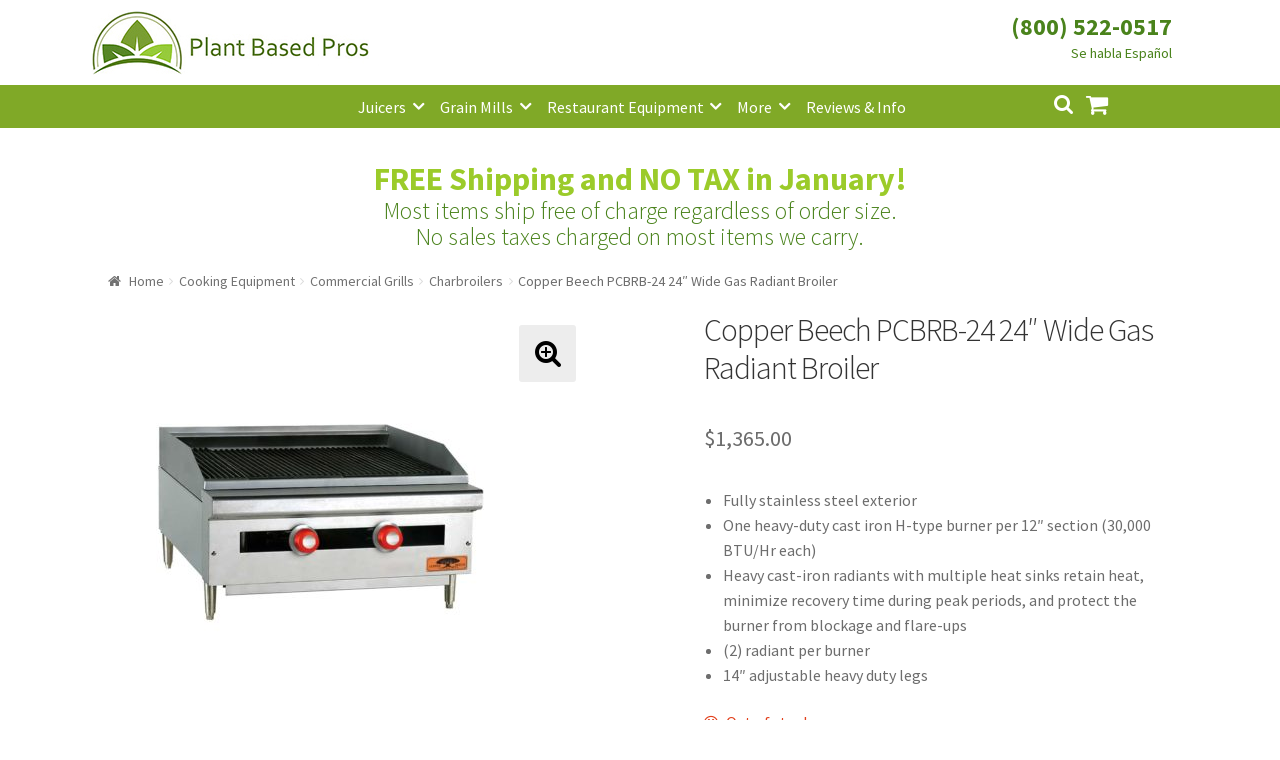

--- FILE ---
content_type: text/html; charset=utf-8
request_url: https://www.google.com/recaptcha/api2/anchor?ar=1&k=6LdCZBonAAAAAFfKRwi-KblxMrjL8dux_tAiYSI6&co=aHR0cHM6Ly93d3cucGxhbnRiYXNlZHByb3MuY29tOjQ0Mw..&hl=en&v=PoyoqOPhxBO7pBk68S4YbpHZ&size=invisible&anchor-ms=20000&execute-ms=30000&cb=693a8yb60o59
body_size: 48561
content:
<!DOCTYPE HTML><html dir="ltr" lang="en"><head><meta http-equiv="Content-Type" content="text/html; charset=UTF-8">
<meta http-equiv="X-UA-Compatible" content="IE=edge">
<title>reCAPTCHA</title>
<style type="text/css">
/* cyrillic-ext */
@font-face {
  font-family: 'Roboto';
  font-style: normal;
  font-weight: 400;
  font-stretch: 100%;
  src: url(//fonts.gstatic.com/s/roboto/v48/KFO7CnqEu92Fr1ME7kSn66aGLdTylUAMa3GUBHMdazTgWw.woff2) format('woff2');
  unicode-range: U+0460-052F, U+1C80-1C8A, U+20B4, U+2DE0-2DFF, U+A640-A69F, U+FE2E-FE2F;
}
/* cyrillic */
@font-face {
  font-family: 'Roboto';
  font-style: normal;
  font-weight: 400;
  font-stretch: 100%;
  src: url(//fonts.gstatic.com/s/roboto/v48/KFO7CnqEu92Fr1ME7kSn66aGLdTylUAMa3iUBHMdazTgWw.woff2) format('woff2');
  unicode-range: U+0301, U+0400-045F, U+0490-0491, U+04B0-04B1, U+2116;
}
/* greek-ext */
@font-face {
  font-family: 'Roboto';
  font-style: normal;
  font-weight: 400;
  font-stretch: 100%;
  src: url(//fonts.gstatic.com/s/roboto/v48/KFO7CnqEu92Fr1ME7kSn66aGLdTylUAMa3CUBHMdazTgWw.woff2) format('woff2');
  unicode-range: U+1F00-1FFF;
}
/* greek */
@font-face {
  font-family: 'Roboto';
  font-style: normal;
  font-weight: 400;
  font-stretch: 100%;
  src: url(//fonts.gstatic.com/s/roboto/v48/KFO7CnqEu92Fr1ME7kSn66aGLdTylUAMa3-UBHMdazTgWw.woff2) format('woff2');
  unicode-range: U+0370-0377, U+037A-037F, U+0384-038A, U+038C, U+038E-03A1, U+03A3-03FF;
}
/* math */
@font-face {
  font-family: 'Roboto';
  font-style: normal;
  font-weight: 400;
  font-stretch: 100%;
  src: url(//fonts.gstatic.com/s/roboto/v48/KFO7CnqEu92Fr1ME7kSn66aGLdTylUAMawCUBHMdazTgWw.woff2) format('woff2');
  unicode-range: U+0302-0303, U+0305, U+0307-0308, U+0310, U+0312, U+0315, U+031A, U+0326-0327, U+032C, U+032F-0330, U+0332-0333, U+0338, U+033A, U+0346, U+034D, U+0391-03A1, U+03A3-03A9, U+03B1-03C9, U+03D1, U+03D5-03D6, U+03F0-03F1, U+03F4-03F5, U+2016-2017, U+2034-2038, U+203C, U+2040, U+2043, U+2047, U+2050, U+2057, U+205F, U+2070-2071, U+2074-208E, U+2090-209C, U+20D0-20DC, U+20E1, U+20E5-20EF, U+2100-2112, U+2114-2115, U+2117-2121, U+2123-214F, U+2190, U+2192, U+2194-21AE, U+21B0-21E5, U+21F1-21F2, U+21F4-2211, U+2213-2214, U+2216-22FF, U+2308-230B, U+2310, U+2319, U+231C-2321, U+2336-237A, U+237C, U+2395, U+239B-23B7, U+23D0, U+23DC-23E1, U+2474-2475, U+25AF, U+25B3, U+25B7, U+25BD, U+25C1, U+25CA, U+25CC, U+25FB, U+266D-266F, U+27C0-27FF, U+2900-2AFF, U+2B0E-2B11, U+2B30-2B4C, U+2BFE, U+3030, U+FF5B, U+FF5D, U+1D400-1D7FF, U+1EE00-1EEFF;
}
/* symbols */
@font-face {
  font-family: 'Roboto';
  font-style: normal;
  font-weight: 400;
  font-stretch: 100%;
  src: url(//fonts.gstatic.com/s/roboto/v48/KFO7CnqEu92Fr1ME7kSn66aGLdTylUAMaxKUBHMdazTgWw.woff2) format('woff2');
  unicode-range: U+0001-000C, U+000E-001F, U+007F-009F, U+20DD-20E0, U+20E2-20E4, U+2150-218F, U+2190, U+2192, U+2194-2199, U+21AF, U+21E6-21F0, U+21F3, U+2218-2219, U+2299, U+22C4-22C6, U+2300-243F, U+2440-244A, U+2460-24FF, U+25A0-27BF, U+2800-28FF, U+2921-2922, U+2981, U+29BF, U+29EB, U+2B00-2BFF, U+4DC0-4DFF, U+FFF9-FFFB, U+10140-1018E, U+10190-1019C, U+101A0, U+101D0-101FD, U+102E0-102FB, U+10E60-10E7E, U+1D2C0-1D2D3, U+1D2E0-1D37F, U+1F000-1F0FF, U+1F100-1F1AD, U+1F1E6-1F1FF, U+1F30D-1F30F, U+1F315, U+1F31C, U+1F31E, U+1F320-1F32C, U+1F336, U+1F378, U+1F37D, U+1F382, U+1F393-1F39F, U+1F3A7-1F3A8, U+1F3AC-1F3AF, U+1F3C2, U+1F3C4-1F3C6, U+1F3CA-1F3CE, U+1F3D4-1F3E0, U+1F3ED, U+1F3F1-1F3F3, U+1F3F5-1F3F7, U+1F408, U+1F415, U+1F41F, U+1F426, U+1F43F, U+1F441-1F442, U+1F444, U+1F446-1F449, U+1F44C-1F44E, U+1F453, U+1F46A, U+1F47D, U+1F4A3, U+1F4B0, U+1F4B3, U+1F4B9, U+1F4BB, U+1F4BF, U+1F4C8-1F4CB, U+1F4D6, U+1F4DA, U+1F4DF, U+1F4E3-1F4E6, U+1F4EA-1F4ED, U+1F4F7, U+1F4F9-1F4FB, U+1F4FD-1F4FE, U+1F503, U+1F507-1F50B, U+1F50D, U+1F512-1F513, U+1F53E-1F54A, U+1F54F-1F5FA, U+1F610, U+1F650-1F67F, U+1F687, U+1F68D, U+1F691, U+1F694, U+1F698, U+1F6AD, U+1F6B2, U+1F6B9-1F6BA, U+1F6BC, U+1F6C6-1F6CF, U+1F6D3-1F6D7, U+1F6E0-1F6EA, U+1F6F0-1F6F3, U+1F6F7-1F6FC, U+1F700-1F7FF, U+1F800-1F80B, U+1F810-1F847, U+1F850-1F859, U+1F860-1F887, U+1F890-1F8AD, U+1F8B0-1F8BB, U+1F8C0-1F8C1, U+1F900-1F90B, U+1F93B, U+1F946, U+1F984, U+1F996, U+1F9E9, U+1FA00-1FA6F, U+1FA70-1FA7C, U+1FA80-1FA89, U+1FA8F-1FAC6, U+1FACE-1FADC, U+1FADF-1FAE9, U+1FAF0-1FAF8, U+1FB00-1FBFF;
}
/* vietnamese */
@font-face {
  font-family: 'Roboto';
  font-style: normal;
  font-weight: 400;
  font-stretch: 100%;
  src: url(//fonts.gstatic.com/s/roboto/v48/KFO7CnqEu92Fr1ME7kSn66aGLdTylUAMa3OUBHMdazTgWw.woff2) format('woff2');
  unicode-range: U+0102-0103, U+0110-0111, U+0128-0129, U+0168-0169, U+01A0-01A1, U+01AF-01B0, U+0300-0301, U+0303-0304, U+0308-0309, U+0323, U+0329, U+1EA0-1EF9, U+20AB;
}
/* latin-ext */
@font-face {
  font-family: 'Roboto';
  font-style: normal;
  font-weight: 400;
  font-stretch: 100%;
  src: url(//fonts.gstatic.com/s/roboto/v48/KFO7CnqEu92Fr1ME7kSn66aGLdTylUAMa3KUBHMdazTgWw.woff2) format('woff2');
  unicode-range: U+0100-02BA, U+02BD-02C5, U+02C7-02CC, U+02CE-02D7, U+02DD-02FF, U+0304, U+0308, U+0329, U+1D00-1DBF, U+1E00-1E9F, U+1EF2-1EFF, U+2020, U+20A0-20AB, U+20AD-20C0, U+2113, U+2C60-2C7F, U+A720-A7FF;
}
/* latin */
@font-face {
  font-family: 'Roboto';
  font-style: normal;
  font-weight: 400;
  font-stretch: 100%;
  src: url(//fonts.gstatic.com/s/roboto/v48/KFO7CnqEu92Fr1ME7kSn66aGLdTylUAMa3yUBHMdazQ.woff2) format('woff2');
  unicode-range: U+0000-00FF, U+0131, U+0152-0153, U+02BB-02BC, U+02C6, U+02DA, U+02DC, U+0304, U+0308, U+0329, U+2000-206F, U+20AC, U+2122, U+2191, U+2193, U+2212, U+2215, U+FEFF, U+FFFD;
}
/* cyrillic-ext */
@font-face {
  font-family: 'Roboto';
  font-style: normal;
  font-weight: 500;
  font-stretch: 100%;
  src: url(//fonts.gstatic.com/s/roboto/v48/KFO7CnqEu92Fr1ME7kSn66aGLdTylUAMa3GUBHMdazTgWw.woff2) format('woff2');
  unicode-range: U+0460-052F, U+1C80-1C8A, U+20B4, U+2DE0-2DFF, U+A640-A69F, U+FE2E-FE2F;
}
/* cyrillic */
@font-face {
  font-family: 'Roboto';
  font-style: normal;
  font-weight: 500;
  font-stretch: 100%;
  src: url(//fonts.gstatic.com/s/roboto/v48/KFO7CnqEu92Fr1ME7kSn66aGLdTylUAMa3iUBHMdazTgWw.woff2) format('woff2');
  unicode-range: U+0301, U+0400-045F, U+0490-0491, U+04B0-04B1, U+2116;
}
/* greek-ext */
@font-face {
  font-family: 'Roboto';
  font-style: normal;
  font-weight: 500;
  font-stretch: 100%;
  src: url(//fonts.gstatic.com/s/roboto/v48/KFO7CnqEu92Fr1ME7kSn66aGLdTylUAMa3CUBHMdazTgWw.woff2) format('woff2');
  unicode-range: U+1F00-1FFF;
}
/* greek */
@font-face {
  font-family: 'Roboto';
  font-style: normal;
  font-weight: 500;
  font-stretch: 100%;
  src: url(//fonts.gstatic.com/s/roboto/v48/KFO7CnqEu92Fr1ME7kSn66aGLdTylUAMa3-UBHMdazTgWw.woff2) format('woff2');
  unicode-range: U+0370-0377, U+037A-037F, U+0384-038A, U+038C, U+038E-03A1, U+03A3-03FF;
}
/* math */
@font-face {
  font-family: 'Roboto';
  font-style: normal;
  font-weight: 500;
  font-stretch: 100%;
  src: url(//fonts.gstatic.com/s/roboto/v48/KFO7CnqEu92Fr1ME7kSn66aGLdTylUAMawCUBHMdazTgWw.woff2) format('woff2');
  unicode-range: U+0302-0303, U+0305, U+0307-0308, U+0310, U+0312, U+0315, U+031A, U+0326-0327, U+032C, U+032F-0330, U+0332-0333, U+0338, U+033A, U+0346, U+034D, U+0391-03A1, U+03A3-03A9, U+03B1-03C9, U+03D1, U+03D5-03D6, U+03F0-03F1, U+03F4-03F5, U+2016-2017, U+2034-2038, U+203C, U+2040, U+2043, U+2047, U+2050, U+2057, U+205F, U+2070-2071, U+2074-208E, U+2090-209C, U+20D0-20DC, U+20E1, U+20E5-20EF, U+2100-2112, U+2114-2115, U+2117-2121, U+2123-214F, U+2190, U+2192, U+2194-21AE, U+21B0-21E5, U+21F1-21F2, U+21F4-2211, U+2213-2214, U+2216-22FF, U+2308-230B, U+2310, U+2319, U+231C-2321, U+2336-237A, U+237C, U+2395, U+239B-23B7, U+23D0, U+23DC-23E1, U+2474-2475, U+25AF, U+25B3, U+25B7, U+25BD, U+25C1, U+25CA, U+25CC, U+25FB, U+266D-266F, U+27C0-27FF, U+2900-2AFF, U+2B0E-2B11, U+2B30-2B4C, U+2BFE, U+3030, U+FF5B, U+FF5D, U+1D400-1D7FF, U+1EE00-1EEFF;
}
/* symbols */
@font-face {
  font-family: 'Roboto';
  font-style: normal;
  font-weight: 500;
  font-stretch: 100%;
  src: url(//fonts.gstatic.com/s/roboto/v48/KFO7CnqEu92Fr1ME7kSn66aGLdTylUAMaxKUBHMdazTgWw.woff2) format('woff2');
  unicode-range: U+0001-000C, U+000E-001F, U+007F-009F, U+20DD-20E0, U+20E2-20E4, U+2150-218F, U+2190, U+2192, U+2194-2199, U+21AF, U+21E6-21F0, U+21F3, U+2218-2219, U+2299, U+22C4-22C6, U+2300-243F, U+2440-244A, U+2460-24FF, U+25A0-27BF, U+2800-28FF, U+2921-2922, U+2981, U+29BF, U+29EB, U+2B00-2BFF, U+4DC0-4DFF, U+FFF9-FFFB, U+10140-1018E, U+10190-1019C, U+101A0, U+101D0-101FD, U+102E0-102FB, U+10E60-10E7E, U+1D2C0-1D2D3, U+1D2E0-1D37F, U+1F000-1F0FF, U+1F100-1F1AD, U+1F1E6-1F1FF, U+1F30D-1F30F, U+1F315, U+1F31C, U+1F31E, U+1F320-1F32C, U+1F336, U+1F378, U+1F37D, U+1F382, U+1F393-1F39F, U+1F3A7-1F3A8, U+1F3AC-1F3AF, U+1F3C2, U+1F3C4-1F3C6, U+1F3CA-1F3CE, U+1F3D4-1F3E0, U+1F3ED, U+1F3F1-1F3F3, U+1F3F5-1F3F7, U+1F408, U+1F415, U+1F41F, U+1F426, U+1F43F, U+1F441-1F442, U+1F444, U+1F446-1F449, U+1F44C-1F44E, U+1F453, U+1F46A, U+1F47D, U+1F4A3, U+1F4B0, U+1F4B3, U+1F4B9, U+1F4BB, U+1F4BF, U+1F4C8-1F4CB, U+1F4D6, U+1F4DA, U+1F4DF, U+1F4E3-1F4E6, U+1F4EA-1F4ED, U+1F4F7, U+1F4F9-1F4FB, U+1F4FD-1F4FE, U+1F503, U+1F507-1F50B, U+1F50D, U+1F512-1F513, U+1F53E-1F54A, U+1F54F-1F5FA, U+1F610, U+1F650-1F67F, U+1F687, U+1F68D, U+1F691, U+1F694, U+1F698, U+1F6AD, U+1F6B2, U+1F6B9-1F6BA, U+1F6BC, U+1F6C6-1F6CF, U+1F6D3-1F6D7, U+1F6E0-1F6EA, U+1F6F0-1F6F3, U+1F6F7-1F6FC, U+1F700-1F7FF, U+1F800-1F80B, U+1F810-1F847, U+1F850-1F859, U+1F860-1F887, U+1F890-1F8AD, U+1F8B0-1F8BB, U+1F8C0-1F8C1, U+1F900-1F90B, U+1F93B, U+1F946, U+1F984, U+1F996, U+1F9E9, U+1FA00-1FA6F, U+1FA70-1FA7C, U+1FA80-1FA89, U+1FA8F-1FAC6, U+1FACE-1FADC, U+1FADF-1FAE9, U+1FAF0-1FAF8, U+1FB00-1FBFF;
}
/* vietnamese */
@font-face {
  font-family: 'Roboto';
  font-style: normal;
  font-weight: 500;
  font-stretch: 100%;
  src: url(//fonts.gstatic.com/s/roboto/v48/KFO7CnqEu92Fr1ME7kSn66aGLdTylUAMa3OUBHMdazTgWw.woff2) format('woff2');
  unicode-range: U+0102-0103, U+0110-0111, U+0128-0129, U+0168-0169, U+01A0-01A1, U+01AF-01B0, U+0300-0301, U+0303-0304, U+0308-0309, U+0323, U+0329, U+1EA0-1EF9, U+20AB;
}
/* latin-ext */
@font-face {
  font-family: 'Roboto';
  font-style: normal;
  font-weight: 500;
  font-stretch: 100%;
  src: url(//fonts.gstatic.com/s/roboto/v48/KFO7CnqEu92Fr1ME7kSn66aGLdTylUAMa3KUBHMdazTgWw.woff2) format('woff2');
  unicode-range: U+0100-02BA, U+02BD-02C5, U+02C7-02CC, U+02CE-02D7, U+02DD-02FF, U+0304, U+0308, U+0329, U+1D00-1DBF, U+1E00-1E9F, U+1EF2-1EFF, U+2020, U+20A0-20AB, U+20AD-20C0, U+2113, U+2C60-2C7F, U+A720-A7FF;
}
/* latin */
@font-face {
  font-family: 'Roboto';
  font-style: normal;
  font-weight: 500;
  font-stretch: 100%;
  src: url(//fonts.gstatic.com/s/roboto/v48/KFO7CnqEu92Fr1ME7kSn66aGLdTylUAMa3yUBHMdazQ.woff2) format('woff2');
  unicode-range: U+0000-00FF, U+0131, U+0152-0153, U+02BB-02BC, U+02C6, U+02DA, U+02DC, U+0304, U+0308, U+0329, U+2000-206F, U+20AC, U+2122, U+2191, U+2193, U+2212, U+2215, U+FEFF, U+FFFD;
}
/* cyrillic-ext */
@font-face {
  font-family: 'Roboto';
  font-style: normal;
  font-weight: 900;
  font-stretch: 100%;
  src: url(//fonts.gstatic.com/s/roboto/v48/KFO7CnqEu92Fr1ME7kSn66aGLdTylUAMa3GUBHMdazTgWw.woff2) format('woff2');
  unicode-range: U+0460-052F, U+1C80-1C8A, U+20B4, U+2DE0-2DFF, U+A640-A69F, U+FE2E-FE2F;
}
/* cyrillic */
@font-face {
  font-family: 'Roboto';
  font-style: normal;
  font-weight: 900;
  font-stretch: 100%;
  src: url(//fonts.gstatic.com/s/roboto/v48/KFO7CnqEu92Fr1ME7kSn66aGLdTylUAMa3iUBHMdazTgWw.woff2) format('woff2');
  unicode-range: U+0301, U+0400-045F, U+0490-0491, U+04B0-04B1, U+2116;
}
/* greek-ext */
@font-face {
  font-family: 'Roboto';
  font-style: normal;
  font-weight: 900;
  font-stretch: 100%;
  src: url(//fonts.gstatic.com/s/roboto/v48/KFO7CnqEu92Fr1ME7kSn66aGLdTylUAMa3CUBHMdazTgWw.woff2) format('woff2');
  unicode-range: U+1F00-1FFF;
}
/* greek */
@font-face {
  font-family: 'Roboto';
  font-style: normal;
  font-weight: 900;
  font-stretch: 100%;
  src: url(//fonts.gstatic.com/s/roboto/v48/KFO7CnqEu92Fr1ME7kSn66aGLdTylUAMa3-UBHMdazTgWw.woff2) format('woff2');
  unicode-range: U+0370-0377, U+037A-037F, U+0384-038A, U+038C, U+038E-03A1, U+03A3-03FF;
}
/* math */
@font-face {
  font-family: 'Roboto';
  font-style: normal;
  font-weight: 900;
  font-stretch: 100%;
  src: url(//fonts.gstatic.com/s/roboto/v48/KFO7CnqEu92Fr1ME7kSn66aGLdTylUAMawCUBHMdazTgWw.woff2) format('woff2');
  unicode-range: U+0302-0303, U+0305, U+0307-0308, U+0310, U+0312, U+0315, U+031A, U+0326-0327, U+032C, U+032F-0330, U+0332-0333, U+0338, U+033A, U+0346, U+034D, U+0391-03A1, U+03A3-03A9, U+03B1-03C9, U+03D1, U+03D5-03D6, U+03F0-03F1, U+03F4-03F5, U+2016-2017, U+2034-2038, U+203C, U+2040, U+2043, U+2047, U+2050, U+2057, U+205F, U+2070-2071, U+2074-208E, U+2090-209C, U+20D0-20DC, U+20E1, U+20E5-20EF, U+2100-2112, U+2114-2115, U+2117-2121, U+2123-214F, U+2190, U+2192, U+2194-21AE, U+21B0-21E5, U+21F1-21F2, U+21F4-2211, U+2213-2214, U+2216-22FF, U+2308-230B, U+2310, U+2319, U+231C-2321, U+2336-237A, U+237C, U+2395, U+239B-23B7, U+23D0, U+23DC-23E1, U+2474-2475, U+25AF, U+25B3, U+25B7, U+25BD, U+25C1, U+25CA, U+25CC, U+25FB, U+266D-266F, U+27C0-27FF, U+2900-2AFF, U+2B0E-2B11, U+2B30-2B4C, U+2BFE, U+3030, U+FF5B, U+FF5D, U+1D400-1D7FF, U+1EE00-1EEFF;
}
/* symbols */
@font-face {
  font-family: 'Roboto';
  font-style: normal;
  font-weight: 900;
  font-stretch: 100%;
  src: url(//fonts.gstatic.com/s/roboto/v48/KFO7CnqEu92Fr1ME7kSn66aGLdTylUAMaxKUBHMdazTgWw.woff2) format('woff2');
  unicode-range: U+0001-000C, U+000E-001F, U+007F-009F, U+20DD-20E0, U+20E2-20E4, U+2150-218F, U+2190, U+2192, U+2194-2199, U+21AF, U+21E6-21F0, U+21F3, U+2218-2219, U+2299, U+22C4-22C6, U+2300-243F, U+2440-244A, U+2460-24FF, U+25A0-27BF, U+2800-28FF, U+2921-2922, U+2981, U+29BF, U+29EB, U+2B00-2BFF, U+4DC0-4DFF, U+FFF9-FFFB, U+10140-1018E, U+10190-1019C, U+101A0, U+101D0-101FD, U+102E0-102FB, U+10E60-10E7E, U+1D2C0-1D2D3, U+1D2E0-1D37F, U+1F000-1F0FF, U+1F100-1F1AD, U+1F1E6-1F1FF, U+1F30D-1F30F, U+1F315, U+1F31C, U+1F31E, U+1F320-1F32C, U+1F336, U+1F378, U+1F37D, U+1F382, U+1F393-1F39F, U+1F3A7-1F3A8, U+1F3AC-1F3AF, U+1F3C2, U+1F3C4-1F3C6, U+1F3CA-1F3CE, U+1F3D4-1F3E0, U+1F3ED, U+1F3F1-1F3F3, U+1F3F5-1F3F7, U+1F408, U+1F415, U+1F41F, U+1F426, U+1F43F, U+1F441-1F442, U+1F444, U+1F446-1F449, U+1F44C-1F44E, U+1F453, U+1F46A, U+1F47D, U+1F4A3, U+1F4B0, U+1F4B3, U+1F4B9, U+1F4BB, U+1F4BF, U+1F4C8-1F4CB, U+1F4D6, U+1F4DA, U+1F4DF, U+1F4E3-1F4E6, U+1F4EA-1F4ED, U+1F4F7, U+1F4F9-1F4FB, U+1F4FD-1F4FE, U+1F503, U+1F507-1F50B, U+1F50D, U+1F512-1F513, U+1F53E-1F54A, U+1F54F-1F5FA, U+1F610, U+1F650-1F67F, U+1F687, U+1F68D, U+1F691, U+1F694, U+1F698, U+1F6AD, U+1F6B2, U+1F6B9-1F6BA, U+1F6BC, U+1F6C6-1F6CF, U+1F6D3-1F6D7, U+1F6E0-1F6EA, U+1F6F0-1F6F3, U+1F6F7-1F6FC, U+1F700-1F7FF, U+1F800-1F80B, U+1F810-1F847, U+1F850-1F859, U+1F860-1F887, U+1F890-1F8AD, U+1F8B0-1F8BB, U+1F8C0-1F8C1, U+1F900-1F90B, U+1F93B, U+1F946, U+1F984, U+1F996, U+1F9E9, U+1FA00-1FA6F, U+1FA70-1FA7C, U+1FA80-1FA89, U+1FA8F-1FAC6, U+1FACE-1FADC, U+1FADF-1FAE9, U+1FAF0-1FAF8, U+1FB00-1FBFF;
}
/* vietnamese */
@font-face {
  font-family: 'Roboto';
  font-style: normal;
  font-weight: 900;
  font-stretch: 100%;
  src: url(//fonts.gstatic.com/s/roboto/v48/KFO7CnqEu92Fr1ME7kSn66aGLdTylUAMa3OUBHMdazTgWw.woff2) format('woff2');
  unicode-range: U+0102-0103, U+0110-0111, U+0128-0129, U+0168-0169, U+01A0-01A1, U+01AF-01B0, U+0300-0301, U+0303-0304, U+0308-0309, U+0323, U+0329, U+1EA0-1EF9, U+20AB;
}
/* latin-ext */
@font-face {
  font-family: 'Roboto';
  font-style: normal;
  font-weight: 900;
  font-stretch: 100%;
  src: url(//fonts.gstatic.com/s/roboto/v48/KFO7CnqEu92Fr1ME7kSn66aGLdTylUAMa3KUBHMdazTgWw.woff2) format('woff2');
  unicode-range: U+0100-02BA, U+02BD-02C5, U+02C7-02CC, U+02CE-02D7, U+02DD-02FF, U+0304, U+0308, U+0329, U+1D00-1DBF, U+1E00-1E9F, U+1EF2-1EFF, U+2020, U+20A0-20AB, U+20AD-20C0, U+2113, U+2C60-2C7F, U+A720-A7FF;
}
/* latin */
@font-face {
  font-family: 'Roboto';
  font-style: normal;
  font-weight: 900;
  font-stretch: 100%;
  src: url(//fonts.gstatic.com/s/roboto/v48/KFO7CnqEu92Fr1ME7kSn66aGLdTylUAMa3yUBHMdazQ.woff2) format('woff2');
  unicode-range: U+0000-00FF, U+0131, U+0152-0153, U+02BB-02BC, U+02C6, U+02DA, U+02DC, U+0304, U+0308, U+0329, U+2000-206F, U+20AC, U+2122, U+2191, U+2193, U+2212, U+2215, U+FEFF, U+FFFD;
}

</style>
<link rel="stylesheet" type="text/css" href="https://www.gstatic.com/recaptcha/releases/PoyoqOPhxBO7pBk68S4YbpHZ/styles__ltr.css">
<script nonce="l4jcao3WCubbQk1jWpJI0A" type="text/javascript">window['__recaptcha_api'] = 'https://www.google.com/recaptcha/api2/';</script>
<script type="text/javascript" src="https://www.gstatic.com/recaptcha/releases/PoyoqOPhxBO7pBk68S4YbpHZ/recaptcha__en.js" nonce="l4jcao3WCubbQk1jWpJI0A">
      
    </script></head>
<body><div id="rc-anchor-alert" class="rc-anchor-alert"></div>
<input type="hidden" id="recaptcha-token" value="[base64]">
<script type="text/javascript" nonce="l4jcao3WCubbQk1jWpJI0A">
      recaptcha.anchor.Main.init("[\x22ainput\x22,[\x22bgdata\x22,\x22\x22,\[base64]/[base64]/UltIKytdPWE6KGE8MjA0OD9SW0grK109YT4+NnwxOTI6KChhJjY0NTEyKT09NTUyOTYmJnErMTxoLmxlbmd0aCYmKGguY2hhckNvZGVBdChxKzEpJjY0NTEyKT09NTYzMjA/[base64]/MjU1OlI/[base64]/[base64]/[base64]/[base64]/[base64]/[base64]/[base64]/[base64]/[base64]/[base64]\x22,\[base64]\\u003d\x22,\[base64]/[base64]/DtR8NK8OGQlsbw4vCpmzCqMOtC2XCsUtnw4FtwqvCpsKBwq/CvsKnewHCvE/Cq8Kyw57CgsO9XsOdw7gYwojCiMK/IkQfUzIwI8KXwqXCuVHDnlTCoAEswo0cwoLClsOoMsKVGAHDjlULb8OdworCtUx6VGktwobCrwh3w71kUW3DnRzCnXEOI8Kaw4HDpcK3w7o5OUrDoMOBwrvCqMO/AsOfasO/f8KOw7fDkFTDqADDscOxGcKqLA3Cizl2IMOrwrUjEMOzwpEsE8K9w7BOwpBvEsOuwqDDtcK5STcmw5DDlsKvJx3Dh1XCmMOOETXDtCJWLVRjw7nCnWTDpCTDuRMnR1/[base64]/Cp3XChl3DlsOVw5UKRcKwVMKDJFrCmhcfw7bChcO8wrBAw6XDjcKewq/DoFEeC8O0wqLCm8K9w4N/VcOpXW3ChsOCBzzDm8KxYcKmV2FERHNnw5AgV1pKUsOtR8KLw6bCoMK3w4gVQcK3T8KgHQd7NMKCw63Dt0XDn3nCsGnCoEw2QcKhUMOrw7Nmw7smwrVBEAzCn8KLXzLDqcOxXMKxw4Viw4hDDcKiw7fCisOewrTDhAHDt8KEw6fCvsK2Kz/CqW4pXMO1wrvDocKdwrwoLCg3HSzCgT0/[base64]/DskBlBzNzesKZw7MEQTwaCsKpHh3DtcKTJ23CscKLQcOJDE/[base64]/Cs8OZwqlGw5bDpsK9woRedcOswodWw6klwoLDtF0pw6lkasOhwoQXEsOKw7DCo8O2w7wxw7fDrMORA8KSw41aw77Co3YQfsOdw4IZwr7Co2fCkDrCtj82w69XaHjCiyrDigcVwp7CnsOObSYiw7Bdd2bCmsOhw7TCpB/DvyHDpTPCssOIw79Pw6Uww67CoGrCvMOSecKaw5cfZnEQw5wWwrBIZ1VQQcOcw4RYw73DhSQjwpLCh1DCg3TCjFZ+wq3CisK5w6vCjiciwpFuw5BsDcOZw7zCjMKBwr/DoMO9L2Zdw6PDocKUYxLCkcO6wpQBwrrDrsKsw49GU3/Dl8KNYzbCpsKPwqthdxFZw4xGJsOhw4HCl8OJGFUywo1Rc8O5wr9RWS1OwrxFR1HDsMKJOAHCnEMNbMOzwpbCt8Olw4/DhMOFw782w7nDkcK2wrRiwovDv8Kpwq7CjcOwVDQYw4bCksOdw7vDgSw9EStIw7nDqcO6FFXDqlfDg8OaYFHCmMO3Y8KwwrTDv8O8w6HCksK7wpJVw7UPwpFYw7rDgFvCv37DjF/[base64]/DssOPDmpGU1crAsKnwoTDh1bCj8OTw7nDgVTDvMOqZw3DlyJdwotZw5xTw5rCjsKuwo4iCsKrbDPCpB3CjzrCoQTDpnM7w6XDl8KgBwA7w4U8SMO/wqQre8OaZWhVX8OYFcO3fsOvwoDCiGrCgkYQIsOQAzrCj8KswqHCsEVIwrpHEMOQAMOtw5TDqSVYw6TDiVtew6PCiMK9wrHDrcOkwoDCulHDig1ew5/CihfCgMKOPWQUw5bDrcKwenbCr8Obw5wYCmbDgXrCvsOhw7bClh8Ewo3CnzTCn8OFw78hwrUfw7LDsBMhGMKgwqjDnms4UcOvUsKtYzrDlMKwUmnCo8KNwrEUwoQOGBjCh8Ovwo06SMO+w786ZcONaMOfMsOoEBVdw5IQwq9vw7PDsk/DkDrCl8OHwrnCj8KxEcKBw7PCtjvDvMOqf8KEdmE1NSI6HMK1w53ChA4lwq/Ch1rCplPDn1h9woDCssKXwq12b20Zw77DiQLDvMK+e1osw6UZUcK1w4Zrwrd3w6jCiVbDhl10w6MRwoE/w5rDh8OEwo/DiMKTw6snLMK9w6/Chn3Dm8OPU3/CuHLCtcOALgHClMKvSUfChMK3wrkrBDk+wrfCtXU1A8KwZ8KYwqzClwXCu8KAXMOEwp/[base64]/[base64]/CnMOOwrTCkBRNBcKhL8OPwprDo1XCrQzDvMO3fU4Nw4o/DVPDp8KSXMK8w4vCsH/CuMKYwrE5SUA5w5nCvcOUw6oYwp/DiTjDoyHDgmsPw4TDl8KGw5/DssKUw4/CjQ4EwrcpV8KWNWzCoDbDuRYOwoE3A2AdEMKpwrJJHQoBYHDDsQjCgsK7ZcOGbXzDsTgYw7l/w4DCn2Rmw5oQRxnCqMKZwrRWw4bCocO+PUEcwpfCscKhw4FaDsOSw4JbwprDhMOUwq5iw7AJw57CmMOzaA/CiDDCjcO9JW1TwoNVBlvDqMK6AcKMw6VRw6lLw4XDu8K9w4kXwprCqcOZw7fDkxN2VlXCusKVwqzCt3xtw5xRwpPCkEVcwpfDolfCoMKXw6llw5/DlsOewrMqXMOsD8OdwqDDiMKxw69JUnASw7hXw7nCtA7CjyQtbR4IcFzDqMKQfcKXwoxTJcOHXcK3dxJvasOKdBcCwoBAw4cbJ8KZDMOhwonCu1DClTYuAsKVwpjDjCUidMO4DcOpVmI6w7/[base64]/CsMOtw5IOw4/[base64]/VsKaVXkhFcO3w4IyOsOCX8OPGHDCjXB8F8KQSQ3DtMOzDCDChMK/w6fDlsKoGMObwqnDq2LChcOIw5XDiyTDgGrCsMOGCsK7w4kgVztWwohWLx4aw5rCs8K5w7bDt8KmwrLDrcKKw7hRSsK9w6fCrsOjwqA3F3DDgHA1VUURw6Eaw7hrwpfCokjDg20xEC7DocKeYQnCjS3CtMK/HgDDicKkw4DCj8KdC2ReIkRyAMKJw6ZWChDCjmUOw5LDjhsLw6wzwpvCs8OJOcOWwpLDlcOvPCrCt8KjFMONwqNCwojChsKSPyPCmGs6wp/ClkIPU8O/U0FGw6DCrsOdw7DDvMKpJnTCijEHDMO9A8KeMsOEw5BIWzPCusO8w7bDpcOrwpvCtsOSw7ABMsKKwrXDs8OMazPCpcKDVcORw4xbw4TCt8OIwoBqEsOuQ8K9wo9Twp3CisKdT17DksK8w5DDo1gdwq81Q8K5w6VyAGzDjMKXRU5Lw7nDgmg/woXDkG7Cuy/DmxLCiC8owq/[base64]/[base64]/w64vw6B4MCliwrBkw6wrSsOmCMKhwoZID8OLw6nCjcKPDCFWw4J7w43Dt3Bbw5jDvMO3GyHDr8OFw4YyIMKuMMK5wqbClsOJAMOpFgBfwodrO8O3XMOpw4zDpV0+wp5tF2V3w7rDo8OBJMO2wpwaw7/Ct8OywobCpXldNMOxG8OUCCTDjWXCmsOlwqbDgcKbwr7DlcOoGi5RwpJmbARyRsOpVg3Ct8OcX8KOYsKEw7TCqkPDiyQSwoQ+w6ZzwqPDkUVEF8OcwojDsFYCw5RYAsKSwpjDu8Ojw6RxP8K/JCxFwonDiMKfVcO/fMKoO8Ozwp0Uw6DDklg1w591LCMxw4zCqcOowrjCgk53QsOBw6DDmcOjfcODP8O4VxwXw4RSw4TCrMKdw43CksOUacO4wpFnwoEMHMOewpvCinVCbMOBQsOnwrVjFn7Cmg7DrxPCkBPDtcKdw7Ijw5nDvcO/wq4IHinDvC/[base64]/w6jDoRnDgMOTwrItMHnDvD4Ewos8wrwNGsOMc8Kmwo0Jw5wUw5NqwodAVRPDpDTCqynDvR9Wwp7DrcK7YcO9w5HCmcKzwpHDssKJwqDDhMKsw5jDn8KbE2N2WlV/wo7CnQwhVMK/O8OqCsKTwrcpworDm3lzwrEEwq95wrBIOlsvw5ZRYjJgR8K+G8O1F2ETw77Du8Ovw6rDgzgqWcODcjvCksOaP8OdfF3Cu8O/[base64]/w5IUGmHCrV3CunPDn8OGZSRsYzIBw6nDjW9jI8KtwqhewqQ3wrHDk2fDj8KvL8OAbcKXP8O2wqcIwqohTEE2M0J7wrEww5Avw6UlSELDjMO5LsOXwotUwpvCusOmw7TCijNbw73CiMK8OcKZwq7CnsKqLV/CkFzDqMKMwpTDnMKyX8O5MSfCncKjwq3DgCjChMO2YgzCrcOIaksfwrI0wrbCjTPDvyzDgMKaw6wyP2/[base64]/DuV3CvMKJw6cCw7/CnR5FfWPCicOgJcKkw7VgLlvClcKWPxU8wqksCS46Jxo7wozCusK/[base64]/wpp7UcK9Y2hYw65KwpTCm0zCqMK9w5s+wpPDqcKMacKSMcKNcyFqwqFzCwPDlcK9KBVXw6TCmsKNfcOvCA/Cr1LCgTcIC8KKFMOlacOOIsOSDcOfEsO3w5LCjCDDgGbDtMK0J3zCm1HCnMKkX8O9w4DCjcO2w5E9w7nCr2FVOnjCr8OMw7rDtW/Cj8K6w4osd8OCMMOQFcK2w6tswp7DrWPDgAfCjXPCh1jCmCvDvsOywopdw73CiMOkwpBVwq5uwpsfwolWw4/Dj8KMaiLDrijDgAXCgcOWX8OQQ8KVKsOuQsOwO8Kvayh8XA/CtMK/P8Kawq4pHgMsJcONw7xCL8OBIcOHDMKVw4jDj8Kwwr8Ya8OWOxLCtjDDlhPCqH3CqlFrwrcgf0AeasKswprDqVrDqHESw4HCllbDo8Oae8KEwo9wwo/DvcKZwpk1wqHCs8KSwooDw41wwoTCjsOVw7fCnSbDuTnChcOgLGTCksKbDMOxwq/CpF3DosKGw5MPTMKjw7JJNMOHdcKFwosVLMKXw4DDlcOzBgvCt3HDpEMzwrZTD1V6DivDtH3CmMOHBTtsw4wcwo9zw7bDpcK+w44DCsKBw6hRwpUBwpHCnTnDq1XCnMKFw6bDvXvCg8OKwrbChyvCm8OLa8KcKCjCtx/Co3nDhsOnBFQcwpXDncKww4ZYSituw5TDql7DoMKpJjzCkMOww4bCgMK2wo3CjsKrwpkewobCsmXCnX7CqHTDmMO9LyrDvMO+IcKrS8OtNkhrw4XCmH7DnQMvw5nCgMOjwpd/[base64]/[base64]/[base64]/CvkEPPQ5Ow7PDm8ORJMOXw4Nzw7d+w7cEwrrDulBpNDRMBCp0GWLCmsOtRQ49LUnDkmjDvTPDu8O/NnV1PEYJZMKawoHDh2tQOAIBw63CvsO4HMOww7AXTsOiPV8xFF/Cu8K5KzfCjRlgSMKnwqTDgMKHOMK7LcOABzjDqsO4wrnDlDTDsX4+d8KjwqfDq8Opw5Vvw70qw5rCqHTDkAVTBcODwobCkMOUJRV4KMKJw6dWwqLDi1XCosK+VUcWw7cZwol4a8KuXAdWQ8OFSsO/w5HCsDFIwo99wo3DgG4Zwq0tw4HDicK9X8Khw4XDsidIwrFOKxImw6/DgcKTwr7Di8KRe3fDpyHCvcKMeigaGVPDq8KSBcO2TCtAGhkYPSDDmsOPNiAHSAkrwr7DjHzCv8KTw4Rvwr3CjEYEw641wp5zBFLDv8OAUMOtwqnDhcOfVcOoDcK3KxU4YjQ+PW9kwo7CoTXCoX48ZRfDusKkYnHCqMObP1nCngJ/[base64]/[base64]/w4BoPWl/E8O3GsKUEFPCpmPCgSNDw67Cs3vDp1/Cq3BLwppVRWtFP8KdC8OxLDMGCAFxJMO/wozDuz3DocOzw67DqC3CssKawptqCkXCosK8KcKwcWlow7p9wpPCgcKhwo/Ct8Kow75vTsO+w5FKW8ODE3NLaELCqVTDmmXDpcOYwqLCq8Kfw5LCrkVib8O7AzHCssKbwodsKkrCmVvDun3DicKXwobDisOow7BhaBfCsy3Chl1pE8K/[base64]/Y8KQawfCvlVgwrx1w47CiMOMwp3ClMKxBsKKw6hCw6MXw4zCqsO2XWhXWk1nwoBfwqwjwpXDusKxwozDi13DgmrDvsOKEi/CuMOTdsKUW8ODS8KeTnjDjsOIwqoXwqLCq1d2IXzCk8Kpw7oNWcOAaEPCrEHDjCBtw4JfcnJcwpcNYMORRUrCvhLClsO9w7RzwpAFw7rCp1fDpsKuwqdpwo1fwqplwosfaAHDjcKKwqwlG8K/a8O+wqVgQx5IM0BeIMKCw78Yw7XDsnwrwpTDqGwiesK0A8Ksc8KAY8KWw6dTFMKiw5sewprCvn5Fwq4FDMK2wowUMjlZw744LW7DuUVZwp5nesO/[base64]/CoiodUMOTMhXCjnzClEc4S3HCucKawqAWw50JacObSg7CrcOGw6nDp8OPZW7DksORwr98wpFXMl0uN8OBeipBwqnCoMOzZDc0FnZiEsKda8O4AQfCljcZYMKRAcOPV10+w4LDv8KiUcOUw51FXx3Do01yPHfCucORwr3DhSvCq1rDpFHCrcKuHhtJDcK/Sx8ywrZdwozDosOTecOFacKue3wKwrHDvXcSY8KSw7HCtMK8BcKpw7jDssORelMBB8OZA8KDwrrCs2jCkMKZfmHCvsOKESfCgsOnVCgVwrhCwrkYwrTCuXnDkMO0w7oceMOlF8OydMK/XMO2XsO4VsK1LcO2wppDwr8owppGwqJ7WcKWI1TCsMKSNDs4RTw1DMOQaMKvHMKhwrFRQWjCvHDCn3XDosOPw5NSehDDlMKFwrbCr8OLworCtcOAw7l+A8KsPghVw4nClMOoGwnCm3dQRsKlDFDDvsKJwqhlFMKkwqRsw7vDm8OuSA0yw5/CnMKeO1wVw5fDih7DunfDr8OaOcOQPTYIw4DDhiXCqhbDji9Gw49UOMO+wpfDnhZmwol6wogPZ8Oswp41AxjDiAfDucKAw4pWAMKbw61pw4t6w7p6w6d7w6I+woXCncOKA1nCmiRiw7k3wqTDkWnDk1Flw6ZKwrlzw7Ygwp/CvDwtcsKtXMOww7jCvMOTw6V7w7rDjcOrwonDm0gnwqI3w6bDrDnDpnbDjV/DtSDCo8Otw7nDs8O4aVsWwpoLwqDDq0zCocK6wpDDjx9WAUXDoMK3VnheIcOGS1kJwprDnhfCqcKrLCjCr8OeI8O4w7jCtMObwpTCjsKmwpXDl0EGw6EyOsKRw70GwqtZwp/CugrDqMOALSjCksOjXUjDrcOyL1RSBsOxWcKNw5fDv8OzwrHDsB0JdGbCssK5wpdMw4jDk3rCgcOtw6bCosOIw7cuwqLDoMKPdw7Dlh5HHj/DpzcFw5VDZVjDszPDvsKdZSXDmcK6wosZcH5ZBsKIOMKZw4rCicKSwqzCvxUIRlbDkMObJMKGwoBxTlTCuMK3wqrDlSQ3YjbDrMKZWMKAwrXCmCFfwq5Zwo/CsMOjWsO2w5rCm3zCpyM5w5zDrT50wr/DsMKfwrrCj8K0a8KfwrbDm1DCi2TDm28+w63Dvm3Cv8K2QH0kYsOGw5/[base64]/DhsOLw6N3w7B2U8KfNsKMwpYRw5wQwobDhD7CoMKVPwJiwozDq03Ch3bCjnrDnE7DliDCvcO8wrB0d8OWS31LI8KuX8K3NA92Ei/[base64]/CtcOBw6ZmGMOZwo8Iw7YAwrsjTMOLJcOLw6LDmsOuw67DhGfCqMO9w5zDusOiw6pSZTcMwrvCmG/DvcKPYCRJZ8OqVS1hw4jDvcOcw7vDuTZcwp0Yw5xPwpvDqMKFO202wpjDocOvWMOHw51iNzbDvcOhEikew61lHMKIwr3DhhnCrUvCgsOlKU3DtcO3w5/DucOySGfCn8OVw5ccTWrCvMKUwrB4wpvCiFhdTyPDninCm8OWdAXCusKbLVxhYsO1LcKlNsOAwowew6HCmCpuA8KtGcOUL8KZHMOBeWXCqA/CjhDDh8KADMO/FcKXwqtLWsKNf8O3wpktwqwHGRA/Y8OZaxLCgMK4wqbDjsOUw6LCpsOFNsKYKMOiQcOJH8OiwoBawqTCuAPCnER9R1vCt8OZTGHDvzIpBWTDiGlYw5YSLcO8Y3DCvXJiwokpwq/CiibDgsO6w7pWw7syw5sQXjXDl8Omw5pJVmB2w4PCpBjDtMK8KMKwUMKiwoTCpE4nElY7KTzCmEDDjwbDs0fDo0oWYQw3S8K4HHnCokLCkWHDkMKSw5fDpsOZBcK6wpoSIcKbL8KEwq/DmX7ClT8cJMOCwqVHCWNqH0IcZcKYSGLDosKSw5EDw7YKwrJJCXLDgw/Dl8K6w5TCmXVNw4fDkEwmw7DDmQXClBYKD2TDlsKCw4PDrsKjwrBjwqzDkTnCqMK5wq3CmWTDnwDClsOUCxtqMsOXwr5PwrnCnh5xw5NLwr5BMsOHw7EOTifDmsKvwoN/[base64]/VMKDHX03HlADw5XDncKDBMKOwqgHRkLCtzrDh8K9c107w5gBX8KnFUDCtMK7aTUcw47Dm8KFeX5jNsK1wq8MNwpnWcK+Y2PCllbDk2t7W0XCvxoCw4V/wo8qKEwwXAjDv8OWwqQUSsOuHRRqC8Kid2RwwqwQwp/[base64]/NBMfwoPCtsOswpksw5zCu8Ocwog8ZsKQRlzDqjQbXEbCnWvDsMODwocJwrR8KDRnwrvCsB95dwpcfsOtw5fDlRzDoMOvBcONJQRxZVDCpF7CiMOOw6/Cny3Cp8KaOMKMw5UOw4vDusOMw7J0GcOfN8O+wq7CnCd1ETvDnyHCvl3DtMK9WsOVAQcpw5h3CnfDr8KLbMKuwq0Aw7oVw7MWwpTDrcKlwqjDp08XP1HDjcOOw6DCtMOJwo/CunR6wo9Zw5nCrGfCjcOGIMKSwpzDm8OfVcOuUFsSB8OxwrLDvQPDkcKfWcKMw5Fcw5cVwrnCusK1w6PDnCXDjcKXHMKNwp/[base64]/Dj1nCl0sjfmI9woQ+w5PCssK9w5gtZcO0w6/DrAfCnRnDuV7DmcKZwrFlw4rDpsOHaMONQ8KNwq0/[base64]/DsnfDl8OIw7jCkcKTTkxQMsOAwqgNwoHCvsKOwo7CvxHDnMOww6sqb8OfwrB+JsKywrtPBcO1KcKCw55ZFsK/KsOCwo/CnEY/w7IewpwvwqkhN8O8w5Bpw4gxw4N8wpPDrsOhwqJeDlHDhcKWw4UMF8K3w4cGwoEww5PCs0LCp05pwpDDp8Ovw61sw5c6I8OabcKkw7fCkybCi0HDm1/[base64]/CvMKZw498w5FVVAMZZMK7w41uwqwZwoLChlppw77Cjz4CwobCrGsWFQFrfUBeczJ+w7EqT8KUQMKtKCbDo0TDg8Knw7AOEDDDpV0hwpvCo8KRwr7Dl8KSw5vDn8O/w54sw5fCnxjCs8KpVMOFwq9xw7xYw7l2IsOfUULDoy4pw5rChcK4FkbCrSQfwrUDC8Kkw7DDqn3DssKJSC/CucKfQX/DqMOXEDPClgXCumgKbcKsw5ozwrPDgSLCqsKpwoDDtMKCd8Ohwp1rwp3DgMOgwoV+w5LDs8K1d8Oqw6M8fcOeUC56wqDCmMKGwocDQn/DgmLDtDFcVHtBw4PCtcOywobCrsKQU8KLwp/Dun8kEMKIwqt8wp/[base64]/Dk8KyOzEzw5BfIMO8wqcBw7jDnBLDhTUvWcOgwrUiOMK2ckjCrQB0w6fCvMONOMKDwrbCgXnDvcOzOg3CnzjDgcOIH8OaVMOhwoTDicKcDMOKwoHChsKpw6TCoBXDsMOrEhBWcU3Cu2ZDwr0mwps5w4/Chld7A8KBe8ObI8O2wpEqf8OnwpDCvcKwLzbCu8Kyw40mBMOHYRNbw5N/AcKEFRAzWQQzw4siGCBEF8KUUsOBVsKiwq/DscO5w6lDw482c8OKwoxkVU4hwpjDjlQuG8O5chgNwr/DssKPw6J5w7PCn8KtY8Klw6HDpRzCqcOsK8OMw6zCkEzCqj/CvMOFwqs/woHDimLCicKMUcOzQ1vDi8OCXcOkKMOlw5QRw4lsw5dZYDnCgxfDnXXCjMOuIhxYCBnCnlMGwo8wfiTCqcKVSiIiasK6wqpbwqjCjUHDrcOdw4tIw53DlcKtwrliC8O6wq1uw7PDv8KqfFbCiC/DtMO1wr1KfyXCocO9ESDDhsKeZcKjfyFjK8KFwoDDj8OsBF/Dp8KFwrImXxjDtMKwDXbCusK/WlvDpsK3wqI2wpTDmnPDiS9Aw7QhNcOLwqJYw5JrJ8OgLW4VMUQACcKFUV5OK8OMw6FXDw/DvkLDpC4FdW8Xw6vChcO7VsOEw5A9BsKfw7F1UFLCuxXCjUhuw6tdw53DrkLCg8Knw5nCg13CuUvCqi06IsO0QcKVwog4EXTDvcKgbcKvwpzCl08Lw4HDlsOoSSVnwoJ/[base64]/CpMOYSsOpwp/[base64]/[base64]/CiMK8AMKueDTDlcKQIsKSaVfDssKeBcOJUVDDoMKtHcKAw4Fqw7UFwrPDssO/[base64]/[base64]/DuEc8CRgAwpo1BhQhYTLCmcKKHcKuZHgpNmXDqcKNBUjDtsKgdEHDgcOzJ8OwwpUiwr4GchrCosKVwp7CvcOPw6LCvcO/w6LCh8OFwrfCm8OJe8OXbgDDq0nCmsOTT8OHwrMECTJyEjfDlFYmMkHCgDFkw4kefEp7McKNwpXDnsO/w63ClWjDjCHChGtbGsOrIsKzwoZxDUzCg09xw5l3wqrCgBJCwoPCjATDv30tRx/CqwHDryN0w7oWfMKVGcOQOEnDgMOGwp/CgcKswqDDl8OcK8KeSMO/woVOwr3DhcKgwow9wqLDhsKLCV3ChQQ/wpLDvw7Dq2bCkcKqwqYAw7DCvWnDix5GM8OOw7DClsONBwPCkMOewogXw5fCjx3DmcOabcOTw7DDnMKnwoADN8OiHcO7w6LDjzvCrsOswoHCo2PDnjAvYMOmXMOMdMK/w5cKwqzDvTA7NcK4wprChkd8SMKTworCucOOesK6w77ChcOKw5FvOShWwpJUPsK/w4HCoToOwrPCjXjDrDbCpcK8w583McKVwrpNK05kw4LDtlQ9eEMqcMKTd8OccizCqHrCq3Q/JRAKw7LDlkkWLsOREMOrdjfDlXt1CcK6w7cJT8Ojwr5cWsKIwqTClTYeeExPPiIcPcKsw6jDusKeZMK9w5ZEw6/CvzjDnQIOw4nCpljDjMKYw4I/w7PDlAnCmHVnw6Mcw7HDsiYPwr06w6PCu37CnxB1CU5YGCZSwoLCo8OXM8OvUhAXecOTwoXClMKMw4/CnMOdwpE3PHrDrWAnwoMDHMKdw4LDiUDDm8Okw4IGw4TDksKicCfDpsO0w6PDojo+AlbDl8OSwpp4W0FeOsODw6nCn8OrE1cfwprCncOew57CnMKFwoMRBsO/QsOWw6VPw7TCvU8sUCBUQ8Ojcn7CrsKIUX91w7bDjMKJw4hJex7CtQbCvMO4JMO/egbCkkhbw4ovDV3DvsOWQsK9H0JbSMKSHEl5wqwyw7/CusO2SzTCiS1aw7jDsMOuw6AcwrfCqMKFwoLDuV7CohBRwrvDvMOdwooFWnxbw7szw6Riw6XDpW9xVALCnx7DiGt7HFlsMcOKbzoHwoVlLDR9fXzDiFlhwoTDmMK+w4EzOx3DnVE9wo4bw4fCkQZoUcODdDZ9wrN5M8O2w4sNw4zCj3grwoHDq8O/[base64]/CjcKWwrM6woQdNxRWVcKmwrYXw5Btw4V7VwQcT8Oywptyw6/DgsObAsOVZG92ecO0Gj1kfDzDocOpIMORQMOdBsKcw67CssKLw6EIw6cLw4TCpFIFb3B0wrTDgsKBwo8Tw45pVCcYw4HDhhrDgcKoORjCmMOMw6/CuXDDq37DhcKVMsOpasOCaMKFwpRawo5tNEDDl8OXJcOXNXUJGMK8EsO2w5HCsMOIwoBYaFvCqsO/[base64]/DtMKBQj7CpMKsw6vCpMK7w4wzf8OTI25xLTnDgcKIw65RNHLCpsKywqRUYjtCwowxUGbDvRfCtmsZw4TDrE/CtcKUFcKSw7huw5MiWWMOBzNqw5vDhixQwqHClgXCiSVJbhnCvsOEQm7ClMOBRsOcwoIzworCmjhdwqUPw6l9w77CscKGTGLCh8KBw6LDmzTDhcKNw5TDk8Kyb8KBw6LDrDk2KMOpw5lAGEAtwqTDhRPDlQIrKXjCsznCv3ReFMKBLxEkwo8/wqtIw4PCr0TDjhDCt8OCZFBgVcO2RT/DiG4rBAkow4XDjsODNAtKdsK9BcKUw5giw47DkMO6w6EWZCgWfGl/DMO6XcKzVcOmMRzDkAfDvnLCrVZLCTQJwp1VNlnDkmI8IMKNwqkhTsKKw6lVwpNEw4PCnMOowprDsxLDsWHCiTBdw4h6wpTDmcOOw6jDoTI5wrLCr0bDpMK8wrMMw4rDoUfCkzJAc3AqIhTCpcKFwp5Jwp/[base64]/[base64]/DnXbDjyXDh8ORw6vDvyjDi0gDWkA6w4JHJMOOKsObw5hDw5xowr/[base64]/Cv8OZBsKSKcKTLFXCjcK9wpxeMcOYHx84CMOVw6ZVw7cDd8OkH8OHwoZEwp0Xw5vDjsOQdijDk8K1wrgRLGTDgcOWFsOmR3rChWvCosOAQXAzAsKFK8ODDmkidMOJUsOUe8KNdMORNRlEH1UAGcOOKyVMfzjDlhVtw6VACh9RfsKuWlnCpAh/w5xVwqd6SFM0w4bCnsK0SFZawq9Kw71Lw4TDhDnDg1fCq8KEUiLDhFXClcOjfMKSw4AKI8KzKRfCh8Ktw7nDuRjDkXPDsjkjwrjCphjDoMKWW8KIYX1jQirCsMKAw7lDw55pwoxQw5rDu8KBSsKASMKYwpFmfSxkdcO/EnQ2w6lYQ2A0w5oRwrAwFgESJFliwpHDt3vDh1DCtMKewqkyw6XDhDvDqsO7FmLDnVwMwqfCmhg4UhHDgVFCw67DhwA0woXCkMOZw7PDkTnCuSzCj3JXZjkwworCrTQyw5jCmcOAwoTDrHo7wq0HCSHCljhOwpvDp8OpNCPDlcO+exbCjR/CrsOUw4PCp8KIwoLCosOFcEjCpcKrbHANfcKcwoDDsWMhS2tQWsKtAMOnXF3DkSfCs8OJWn7CnMKxGcKlYsKmwpc/NsOdPMKeNzdPSMKOw6pZEVPDlcO3CcOmUcOBDkvDp8O6wofDssOwEiTDsmlRwpUMw7XDgcObw4pZwqYSwpTClsOqwqAYw6sgw4gnw4nChcKBw4rCnQzClcKmDD3DvEXDpBvDuXjCmsOrPsOfNcOWw6LCpcKYQzXCoMOlw5Agck/[base64]/CsTkKJUAiAMK+wo1ow7tZwrAxwoDCucOHXsKiC8OSdnI1TW40wqdCN8KPEsOCdMO3w4ctw5EMw77CsEJ3f8Otw5nDmcOpwpgNwoPCtk7DkMO8esK/Hn4rczrCmMKow4DDr8KqwqvCtDTDu2AWwps2VsKmwpPCuzjDtcKIaMOfBQ/Dt8OkbENdwr/DtcKcG07CmDIHwq7DkHQ5LGhIEk57wqNOfypOw6jCnhNWTGLDmQjCjcOCwqdhwqvDk8K0O8O6wqJPwoHCjU8zwpXCn3TDihRdw4Y7w7ttO8O7c8OcfcOOwrBqw7nDu14lwp/CtBZzw510wo55esKNw4Q/PcOcN8OvwrweM8K+JzfCsjrCjMOZw6EjW8KgwrHDo1nCpcKXKMOHZcKkwrQGVztIwrhxw67CnMOmwpBXw5x0MEoZJRPCj8KwbMKEw63Ci8Kew5dswo8aIcKEH3XCnMK6w5LCp8OdwqgiNcKBBDjCkcKyw4bDinZkHMKdIjLCsU7CusOpPmY/w5lbScO0wozCtkt0D2g7wpnCuDPDvcKxw4jCkR3Cl8KZNBnDqiQew5RUw6nDiU3DqMOawprChcKRaUokMcO+dl02w4LDk8ONViE1w4gSwrDDp8KvY0ASWsOmw6YJJMKBLgR1w4PDkMKbwp1sUMO7OcKewqEUw4oCZ8Kiw7w/w5jCnsKmFFHCtsO5w4R9w5FAw4nCpMOgIV9aQMOIA8KsMX7DpQfCi8KpwqsZwqxEwp/Cj1EjYG7Cn8KxwqXDpcKbw77Crj1vO0cYw5Iyw63Cu3MvDGHCilzDvcOFwpnDvTDCncObFmHCj8O8eBXDj8Obw44jfMKVw5LCk03Do8OdGsKTdsO5wqvDilXCucKWR8KXw5zDmw93w6BZcMKewrvDtFsHwrILwqTCnGrDsiAWw6LCkXPDuSI/[base64]/CscORIsKMU8OFRsKgw4HDowrDp8Ogwqs1E8KsWsOmHmImIsO+w4PCmMKhw6UVwq3DmSHClMOtOzPDt8KWUnFHwpbDqsKowqRHwprCuRbCrMKIw71gwrXCncKmPcK7wo09dGpRDn/DrsO3FcKQwpLCoXfDp8Kswq/[base64]/DpMObwrA+BgMdw5kKw7TCnMOzwr/DisKNw7EIJMOCw6F7wpDDtsOeOsK7w6sjcVHCixLDrcK6wpLDqSxQwrlhScKXwp7DisO4S8Oiw6F3w47Ct34qFSQ2AW8XBVfCocOmwrFeSXDDuMOLL13DhG5IwqnDosKrwqjDsMKfYjdtIi5UP2AXb07DlsOtIwQrwqDDsyzDmMOBOX9zw5Qlwpl/wrfCtsOKw7dWeXx+KsOCQQUyw5ZVZcK8fUTCtsK1w7NywpTDhcK3Q8Orwr/[base64]/CiMOBwonDosKAVA13w6plNT9fA0PDnippHHdZwqLDp2I/dUZwVcOawr/Dm8ODwqTDuVR6DjzCpMKPO8OcNcOUw5vCvhcbw705Wm3DhkIcwqjCm2Q+w4jDkjzCncOmT8K6w7ZKw4BdwrcFwok7wrNYw6PCqDgDUcKQbMOkWz/CgHfDkRwFDSkhwrw+w5AMw413w6M1wpbCqcKeD8KYwqHCtCJBw64zw5HCsH4uw5Fuw7PCqsOrM0zCn1ptOMOfwoJNw40Pw7/CjH7DscOtw5kJHWZTw4ctw6NWw5UiAlBuwoDCuMKJCcKXwr/[base64]/DksOHCsOZM0c+wrJNTzzCoMODWzTDqMOLQ8KmKirDjcK1LVdcI8K/fHnDv8OZZMKKwpbCmSNJw4jCv0ojB8OGPcOnYlItwq7Dnitcw7BYLxgrbHc9FcKQQls4w5Axw67CrysKVw3CvxLCocKgX3gXw4ptwoAkNsKpAXRlw4PDu8KEw6Uuw7vDjmDCpMODBwh/[base64]/wqDDgsOcw7QWN3rCi8KfMQctVkEJw61MASXDpsORVMKuLVliwrQ+woc9M8K7W8O1w6LCkMKywr7Dj305d8KkRFrDgUYLGQM2w5BsTmAVDsK+GE98Yl9lb3sCYD4TTsOdECVQwqnDvHrCscKkwrUkwqTDuRHDgFdyPMK+w4DChWQ1UsK6dE/CsMO2wo0vw7jCizEowovClsK6w4bDusOaesK0wprDn3VEEMOGw5FMwrEAwr9/JhQiM3deBMK8wrjCtsK/EMKyw7DCsTJbwr7CmXwqw6wPw7cxw7koUcOtLMOPwrkUccOnwpQfRmd5wqMmDxtFw7A9AMOuwq/DrErDk8KSw6jDpR7Cqz7CpcK/fsKcZsK3w5kOwoo2TMKRwrBVVcKGwoAow4HDszTDs2J/MBvDogAqB8KawqTDqcOiRRnCp1h1wokyw5M2wrzCqBUSYS3DvcOQw5MMwr7DusKMw6hgS3Juwo/DpMO0wqTDsMKDw7oWR8KWwojDqsKtUcOZEMOiF19zLsOGworCqCYYwp3DnlY2w4BIwpfCsCBkYcOaAsKyEMKSf8OGw5YFTcO2Wy3CtcOABcKmw5spdFjDmsKSw7XDpAHDhS0XXFlZNVcswrzDj0HDvRbDm8OxAVvDq0PDm1HCiA/Co8KNwqYBw681dloswrXCmHcew47Dr8O/wqDCi0M0w6zDnF4IXmF/w6JWR8KQw7fCjEzDmlfCmMO9wrQGwoxYBsOXw6PDq38/w5x9eX4UwrMZLzAcFFluwqM1YcKePMOaWnk4A8KINzbDr1vDlTzCicKCwq/Cn8O8wqw/wr9tX8KuecKvBiYFw4dJw7pJcjLDoMO5MgZLwpLDkDjClybCkkvCkRfDpsOBw4puwqxzwqVERCLCh37DqibDvMOtVCsKW8OsDiMNEVnCuzprIw/CiHxhAcObwqsoKSE9XTbDgcK7HWl8wqbDiRvDmsKyw5AQCHPDrMOrOXbDmTMZTMKBU186w7nDukLDiMKUw5J5w44WE8OnTFjCmcOjwpxxfUTDmsKUShnDjMOWesOMwpPDhDl/[base64]/DjsOxdBbCpD7CjMKUFcOvw67CgHbDjcOLIcOPFMO4Z3Fcw4IcQ8KNAsKKbMKCw7jDrQfDmsKzw7BqLcO0M2PDlmJdw4YIdsKhbj9JacKIwqxzXwPClGjDqyDCjA/CsTdzwqg0wp/[base64]/YjzDoMO5w7rDisK3bcKnw6DCnDF+wqfDr8KoG8KSw45uw5rDpD4Iw4DClMO1TcKlBcOPwo/CmMK5N8OUw6FNw7zDocKrVRYfw6nCg0tvwp9tC2YewrDCq2/DoRnDicOFJjfChMOvK05hRngfw6smdS4GHsKgRFJATEl+FU1Uf8Olb8OCNcKSbcKvwrYFMMOwD8OVIk/[base64]/DscOfd0stwo/CryTDgHQGw45ew5XCjMOdwqZFIcK4P8OAY8Oaw6ElwofCnh8zEsKiBsO8w5LCmcKpwqzDpcK+a8Kow4/Cg8ONw6jCt8K0w6NAw5N+TRUHF8Kyw7vDp8OTHGh0I1wUw6A9HifCk8OGOMOGw7LDnMOww4HDnsOlBsOVIyvDuMOLOsO2Rz/DhMKswp89wrXDtMOZw47DozDClyLDjcKSGijDs0bClGJ3wp/DocObw645w63Cm8KRT8OiwqXDjsKrw6x8K8KXwp7DnkHDpRvDkz/Dk0DDpcOFf8KKwqTDmcOBwqDDpcOUw4LDtjbCmsOLIcONLhjCksK2NMKCw483BkBWEsOxXcK8VykJcUjDkcKYwpLDv8OJwocpwp5cGC7DhFvCgVXDksOdwonDh3U1w6Rtcxk+w7vDoB/DniRsKy3Dtgd8wovDmAnCkMKQwqnDpmrChsKxw69Ow691woVNwrnCjsOPw47CuWBLOFxmSgYTwoLDosO4wq7CjMO5w7LDlF/Ckhg3YjBSOsKPIUDDhTY4w7TDj8OaI8KFwp0DGcKTw7PDrMKMwo4ew4DDvcOyw67DqMKfQcKIbD7CvMKQw5DCniLDoC/DrcK6wr3Du2cNwqYowqhcwr/DicO+bgVfW1/DhsK/[base64]/wq7DlxDDkl/CmsOXwpjDhMKVwp8Qf8O1wovDlUfCs0LDtkbCryM/[base64]/Du8KLScOHXMOxVxDCgUvCoizDrWnClMK4HsO4D8O3E0PDkTnDphbDrcKdworCssKzw50aW8ONwqtCOivCqkvChEvCn1jDoVRoLn7CkMOmwpLDuMKfwpHDg2VFSXzCrFZZSsKiw5rCnsKvw5nCmw3DlBojC1EuB0V6QHHDo0nDk8KlwrTCicOiKsOTwqvDv8OxJnjCi3/DiXfDs8ONJcOcwq/Dr8K8w7TDqcKsAjoTwq9XwobCg1R4wqDCmMOGw4w/w4FVwp3Cv8KjRCbDrnDDuMOZwpkuwrUYfcOcw6rCkUnDuMOdw7/[base64]/DrcKywp8Oa8Kcw69WwrVEDzQHw49NKm1Bw6/Duw7DmsO3C8OYAsOfPGMpRAhAwqfCq8OAwoxJTMO8wokfw5cQw7/CusO5Jyluc2/CkMOGw73CqxY\\u003d\x22],null,[\x22conf\x22,null,\x226LdCZBonAAAAAFfKRwi-KblxMrjL8dux_tAiYSI6\x22,0,null,null,null,1,[21,125,63,73,95,87,41,43,42,83,102,105,109,121],[1017145,391],0,null,null,null,null,0,null,0,null,700,1,null,0,\[base64]/76lBhnEnQkZnOKMAhk\\u003d\x22,0,0,null,null,1,null,0,0,null,null,null,0],\x22https://www.plantbasedpros.com:443\x22,null,[3,1,1],null,null,null,1,3600,[\x22https://www.google.com/intl/en/policies/privacy/\x22,\x22https://www.google.com/intl/en/policies/terms/\x22],\x22hdg8q4BNMKEM1WhZmyUgvBDocOHffvJSg4g2lfDW0Us\\u003d\x22,1,0,null,1,1768936932482,0,0,[78,78,133],null,[172],\x22RC-ElBWmO3NHDIA_g\x22,null,null,null,null,null,\x220dAFcWeA5Ev8AG4RJDBTFScBBq1ILzeF-2TDwDuyGeCuVBqNlnU7dWOOYXUK0YrzGnSxgRNr9RV9HAAQyZh8aCnyMTd_iFLUzQTg\x22,1769019732229]");
    </script></body></html>